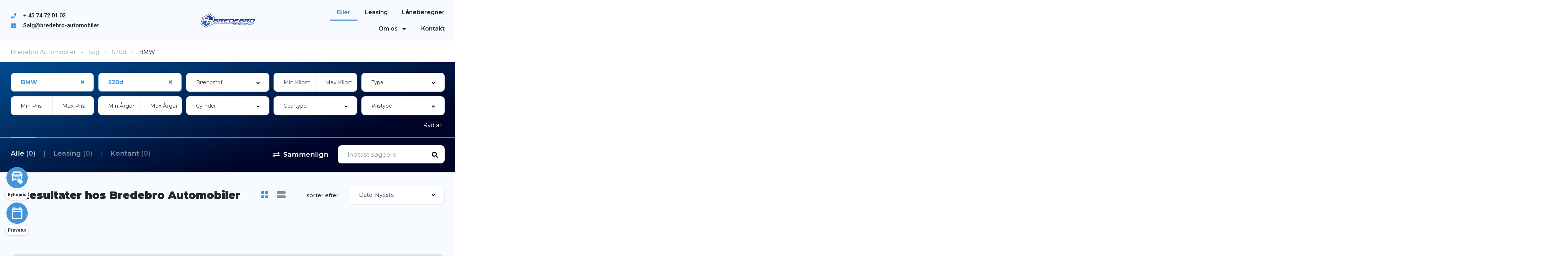

--- FILE ---
content_type: text/html; charset=UTF-8
request_url: https://bredebro-automobiler.dk/wp-admin/admin-post.php?action=vehica/terms/query
body_size: 1117
content:
{"terms":[{"id":3926,"key":"vehica_3926","name":"114i","slug":"114i","link":"https:\/\/bredebro-automobiler.dk\/sog\/114i\/bmw\/?","postsNumber":0,"type":"vehica_term","parentTerm":[2341],"carsEndpoint":"https:\/\/bredebro-automobiler.dk\/wp-json\/vehica\/v1\/cars?model=114i","taxonomy":"model","taxonomyKey":"vehica_6660"},{"id":3411,"key":"vehica_3411","name":"116d","slug":"116d","link":"https:\/\/bredebro-automobiler.dk\/sog\/116d\/bmw\/?","postsNumber":0,"type":"vehica_term","parentTerm":[2341],"carsEndpoint":"https:\/\/bredebro-automobiler.dk\/wp-json\/vehica\/v1\/cars?model=116d","taxonomy":"model","taxonomyKey":"vehica_6660"},{"id":3939,"key":"vehica_3939","name":"118d","slug":"118d","link":"https:\/\/bredebro-automobiler.dk\/sog\/118d\/bmw\/?","postsNumber":1,"type":"vehica_term","parentTerm":[2341],"carsEndpoint":"https:\/\/bredebro-automobiler.dk\/wp-json\/vehica\/v1\/cars?model=118d","taxonomy":"model","taxonomyKey":"vehica_6660"},{"id":3466,"key":"vehica_3466","name":"118i","slug":"118i","link":"https:\/\/bredebro-automobiler.dk\/sog\/118i\/bmw\/?","postsNumber":0,"type":"vehica_term","parentTerm":[2341],"carsEndpoint":"https:\/\/bredebro-automobiler.dk\/wp-json\/vehica\/v1\/cars?model=118i","taxonomy":"model","taxonomyKey":"vehica_6660"},{"id":3265,"key":"vehica_3265","name":"120d","slug":"120d","link":"https:\/\/bredebro-automobiler.dk\/sog\/120d\/bmw\/?","postsNumber":0,"type":"vehica_term","parentTerm":[2341],"carsEndpoint":"https:\/\/bredebro-automobiler.dk\/wp-json\/vehica\/v1\/cars?model=120d","taxonomy":"model","taxonomyKey":"vehica_6660"},{"id":3030,"key":"vehica_3030","name":"120i","slug":"120i","link":"https:\/\/bredebro-automobiler.dk\/sog\/120i\/bmw\/?","postsNumber":0,"type":"vehica_term","parentTerm":[2341],"carsEndpoint":"https:\/\/bredebro-automobiler.dk\/wp-json\/vehica\/v1\/cars?model=120i","taxonomy":"model","taxonomyKey":"vehica_6660"},{"id":3313,"key":"vehica_3313","name":"218d","slug":"218d","link":"https:\/\/bredebro-automobiler.dk\/sog\/218d\/bmw\/?","postsNumber":0,"type":"vehica_term","parentTerm":[2341],"carsEndpoint":"https:\/\/bredebro-automobiler.dk\/wp-json\/vehica\/v1\/cars?model=218d","taxonomy":"model","taxonomyKey":"vehica_6660"},{"id":3986,"key":"vehica_3986","name":"218i","slug":"218i","link":"https:\/\/bredebro-automobiler.dk\/sog\/218i\/bmw\/?","postsNumber":0,"type":"vehica_term","parentTerm":[2341],"carsEndpoint":"https:\/\/bredebro-automobiler.dk\/wp-json\/vehica\/v1\/cars?model=218i","taxonomy":"model","taxonomyKey":"vehica_6660"},{"id":4362,"key":"vehica_4362","name":"220d","slug":"220d","link":"https:\/\/bredebro-automobiler.dk\/sog\/220d\/bmw\/?","postsNumber":0,"type":"vehica_term","parentTerm":[2341],"carsEndpoint":"https:\/\/bredebro-automobiler.dk\/wp-json\/vehica\/v1\/cars?model=220d","taxonomy":"model","taxonomyKey":"vehica_6660"},{"id":4093,"key":"vehica_4093","name":"225xe","slug":"225xe","link":"https:\/\/bredebro-automobiler.dk\/sog\/225xe\/bmw\/?","postsNumber":0,"type":"vehica_term","parentTerm":[2341],"carsEndpoint":"https:\/\/bredebro-automobiler.dk\/wp-json\/vehica\/v1\/cars?model=225xe","taxonomy":"model","taxonomyKey":"vehica_6660"},{"id":3019,"key":"vehica_3019","name":"320d","slug":"320d","link":"https:\/\/bredebro-automobiler.dk\/sog\/320d\/bmw\/?","postsNumber":1,"type":"vehica_term","parentTerm":[2341],"carsEndpoint":"https:\/\/bredebro-automobiler.dk\/wp-json\/vehica\/v1\/cars?model=320d","taxonomy":"model","taxonomyKey":"vehica_6660"},{"id":2987,"key":"vehica_2987","name":"320i","slug":"320i","link":"https:\/\/bredebro-automobiler.dk\/sog\/320i\/bmw\/?","postsNumber":0,"type":"vehica_term","parentTerm":[2341],"carsEndpoint":"https:\/\/bredebro-automobiler.dk\/wp-json\/vehica\/v1\/cars?model=320i","taxonomy":"model","taxonomyKey":"vehica_6660"},{"id":3042,"key":"vehica_3042","name":"325i","slug":"325i","link":"https:\/\/bredebro-automobiler.dk\/sog\/325i\/bmw\/?","postsNumber":0,"type":"vehica_term","parentTerm":[2341],"carsEndpoint":"https:\/\/bredebro-automobiler.dk\/wp-json\/vehica\/v1\/cars?model=325i","taxonomy":"model","taxonomyKey":"vehica_6660"},{"id":4040,"key":"vehica_4040","name":"330d","slug":"330d","link":"https:\/\/bredebro-automobiler.dk\/sog\/330d\/bmw\/?","postsNumber":0,"type":"vehica_term","parentTerm":[2341],"carsEndpoint":"https:\/\/bredebro-automobiler.dk\/wp-json\/vehica\/v1\/cars?model=330d","taxonomy":"model","taxonomyKey":"vehica_6660"},{"id":4364,"key":"vehica_4364","name":"330e","slug":"330e","link":"https:\/\/bredebro-automobiler.dk\/sog\/330e\/bmw\/?","postsNumber":2,"type":"vehica_term","parentTerm":[2341],"carsEndpoint":"https:\/\/bredebro-automobiler.dk\/wp-json\/vehica\/v1\/cars?model=330e","taxonomy":"model","taxonomyKey":"vehica_6660"},{"id":3983,"key":"vehica_3983","name":"330i","slug":"330i","link":"https:\/\/bredebro-automobiler.dk\/sog\/330i\/bmw\/?","postsNumber":0,"type":"vehica_term","parentTerm":[2341],"carsEndpoint":"https:\/\/bredebro-automobiler.dk\/wp-json\/vehica\/v1\/cars?model=330i","taxonomy":"model","taxonomyKey":"vehica_6660"},{"id":3002,"key":"vehica_3002","name":"420d","slug":"420d","link":"https:\/\/bredebro-automobiler.dk\/sog\/420d\/bmw\/?","postsNumber":0,"type":"vehica_term","parentTerm":[2341],"carsEndpoint":"https:\/\/bredebro-automobiler.dk\/wp-json\/vehica\/v1\/cars?model=420d","taxonomy":"model","taxonomyKey":"vehica_6660"},{"id":4341,"key":"vehica_4341","name":"430d","slug":"430d","link":"https:\/\/bredebro-automobiler.dk\/sog\/430d\/bmw\/?","postsNumber":0,"type":"vehica_term","parentTerm":[2341],"carsEndpoint":"https:\/\/bredebro-automobiler.dk\/wp-json\/vehica\/v1\/cars?model=430d","taxonomy":"model","taxonomyKey":"vehica_6660"},{"id":3640,"key":"vehica_3640","name":"435i","slug":"435i","link":"https:\/\/bredebro-automobiler.dk\/sog\/435i\/bmw\/?","postsNumber":0,"type":"vehica_term","parentTerm":[2341],"carsEndpoint":"https:\/\/bredebro-automobiler.dk\/wp-json\/vehica\/v1\/cars?model=435i","taxonomy":"model","taxonomyKey":"vehica_6660"},{"id":2985,"key":"vehica_2985","name":"520d","slug":"520d","link":"https:\/\/bredebro-automobiler.dk\/sog\/520d\/bmw\/?","postsNumber":0,"type":"vehica_term","parentTerm":[2341],"carsEndpoint":"https:\/\/bredebro-automobiler.dk\/wp-json\/vehica\/v1\/cars?model=520d","taxonomy":"model","taxonomyKey":"vehica_6660"},{"id":4029,"key":"vehica_4029","name":"520i","slug":"520i","link":"https:\/\/bredebro-automobiler.dk\/sog\/520i\/bmw\/?","postsNumber":0,"type":"vehica_term","parentTerm":[2341],"carsEndpoint":"https:\/\/bredebro-automobiler.dk\/wp-json\/vehica\/v1\/cars?model=520i","taxonomy":"model","taxonomyKey":"vehica_6660"},{"id":3023,"key":"vehica_3023","name":"525d","slug":"525d","link":"https:\/\/bredebro-automobiler.dk\/sog\/525d\/bmw\/?","postsNumber":2,"type":"vehica_term","parentTerm":[2341],"carsEndpoint":"https:\/\/bredebro-automobiler.dk\/wp-json\/vehica\/v1\/cars?model=525d","taxonomy":"model","taxonomyKey":"vehica_6660"},{"id":4219,"key":"vehica_4219","name":"525i","slug":"525i","link":"https:\/\/bredebro-automobiler.dk\/sog\/525i\/bmw\/?","postsNumber":0,"type":"vehica_term","parentTerm":[2341],"carsEndpoint":"https:\/\/bredebro-automobiler.dk\/wp-json\/vehica\/v1\/cars?model=525i","taxonomy":"model","taxonomyKey":"vehica_6660"},{"id":2993,"key":"vehica_2993","name":"530d","slug":"530d","link":"https:\/\/bredebro-automobiler.dk\/sog\/530d\/bmw\/?","postsNumber":0,"type":"vehica_term","parentTerm":[2341],"carsEndpoint":"https:\/\/bredebro-automobiler.dk\/wp-json\/vehica\/v1\/cars?model=530d","taxonomy":"model","taxonomyKey":"vehica_6660"},{"id":3022,"key":"vehica_3022","name":"530e","slug":"530e","link":"https:\/\/bredebro-automobiler.dk\/sog\/530e\/bmw\/?","postsNumber":0,"type":"vehica_term","parentTerm":[2341],"carsEndpoint":"https:\/\/bredebro-automobiler.dk\/wp-json\/vehica\/v1\/cars?model=530e","taxonomy":"model","taxonomyKey":"vehica_6660"},{"id":4365,"key":"vehica_4365","name":"530i","slug":"530i","link":"https:\/\/bredebro-automobiler.dk\/sog\/530i\/bmw\/?","postsNumber":0,"type":"vehica_term","parentTerm":[2341],"carsEndpoint":"https:\/\/bredebro-automobiler.dk\/wp-json\/vehica\/v1\/cars?model=530i","taxonomy":"model","taxonomyKey":"vehica_6660"},{"id":3666,"key":"vehica_3666","name":"535d","slug":"535d","link":"https:\/\/bredebro-automobiler.dk\/sog\/535d\/bmw\/?","postsNumber":0,"type":"vehica_term","parentTerm":[2341],"carsEndpoint":"https:\/\/bredebro-automobiler.dk\/wp-json\/vehica\/v1\/cars?model=535d","taxonomy":"model","taxonomyKey":"vehica_6660"},{"id":4088,"key":"vehica_4088","name":"540i","slug":"540i","link":"https:\/\/bredebro-automobiler.dk\/sog\/540i\/bmw\/?","postsNumber":0,"type":"vehica_term","parentTerm":[2341],"carsEndpoint":"https:\/\/bredebro-automobiler.dk\/wp-json\/vehica\/v1\/cars?model=540i","taxonomy":"model","taxonomyKey":"vehica_6660"},{"id":3664,"key":"vehica_3664","name":"545e","slug":"545e","link":"https:\/\/bredebro-automobiler.dk\/sog\/545e\/bmw\/?","postsNumber":0,"type":"vehica_term","parentTerm":[2341],"carsEndpoint":"https:\/\/bredebro-automobiler.dk\/wp-json\/vehica\/v1\/cars?model=545e","taxonomy":"model","taxonomyKey":"vehica_6660"},{"id":3844,"key":"vehica_3844","name":"640d","slug":"640d","link":"https:\/\/bredebro-automobiler.dk\/sog\/640d\/bmw\/?","postsNumber":0,"type":"vehica_term","parentTerm":[2341],"carsEndpoint":"https:\/\/bredebro-automobiler.dk\/wp-json\/vehica\/v1\/cars?model=640d","taxonomy":"model","taxonomyKey":"vehica_6660"},{"id":4181,"key":"vehica_4181","name":"745Le","slug":"745le","link":"https:\/\/bredebro-automobiler.dk\/sog\/745le\/bmw\/?","postsNumber":0,"type":"vehica_term","parentTerm":[2341],"carsEndpoint":"https:\/\/bredebro-automobiler.dk\/wp-json\/vehica\/v1\/cars?model=745le","taxonomy":"model","taxonomyKey":"vehica_6660"},{"id":4258,"key":"vehica_4258","name":"750i","slug":"750i","link":"https:\/\/bredebro-automobiler.dk\/sog\/750i\/bmw\/?","postsNumber":1,"type":"vehica_term","parentTerm":[2341],"carsEndpoint":"https:\/\/bredebro-automobiler.dk\/wp-json\/vehica\/v1\/cars?model=750i","taxonomy":"model","taxonomyKey":"vehica_6660"},{"id":4078,"key":"vehica_4078","name":"i4","slug":"i4","link":"https:\/\/bredebro-automobiler.dk\/sog\/i4\/bmw\/?","postsNumber":0,"type":"vehica_term","parentTerm":[2341],"carsEndpoint":"https:\/\/bredebro-automobiler.dk\/wp-json\/vehica\/v1\/cars?model=i4","taxonomy":"model","taxonomyKey":"vehica_6660"},{"id":3974,"key":"vehica_3974","name":"i5","slug":"i5","link":"https:\/\/bredebro-automobiler.dk\/sog\/i5\/bmw\/?","postsNumber":0,"type":"vehica_term","parentTerm":[2341],"carsEndpoint":"https:\/\/bredebro-automobiler.dk\/wp-json\/vehica\/v1\/cars?model=i5","taxonomy":"model","taxonomyKey":"vehica_6660"},{"id":3571,"key":"vehica_3571","name":"iX","slug":"ix","link":"https:\/\/bredebro-automobiler.dk\/sog\/ix\/bmw\/?","postsNumber":0,"type":"vehica_term","parentTerm":[2341],"carsEndpoint":"https:\/\/bredebro-automobiler.dk\/wp-json\/vehica\/v1\/cars?model=ix","taxonomy":"model","taxonomyKey":"vehica_6660"},{"id":3625,"key":"vehica_3625","name":"iX3","slug":"ix3","link":"https:\/\/bredebro-automobiler.dk\/sog\/ix3\/bmw\/?","postsNumber":2,"type":"vehica_term","parentTerm":[2341],"carsEndpoint":"https:\/\/bredebro-automobiler.dk\/wp-json\/vehica\/v1\/cars?model=ix3","taxonomy":"model","taxonomyKey":"vehica_6660"},{"id":3797,"key":"vehica_3797","name":"M135i","slug":"m135i","link":"https:\/\/bredebro-automobiler.dk\/sog\/m135i\/bmw\/?","postsNumber":2,"type":"vehica_term","parentTerm":[2341],"carsEndpoint":"https:\/\/bredebro-automobiler.dk\/wp-json\/vehica\/v1\/cars?model=m135i","taxonomy":"model","taxonomyKey":"vehica_6660"},{"id":4247,"key":"vehica_4247","name":"M550i","slug":"m550i","link":"https:\/\/bredebro-automobiler.dk\/sog\/m550i\/bmw\/?","postsNumber":0,"type":"vehica_term","parentTerm":[2341],"carsEndpoint":"https:\/\/bredebro-automobiler.dk\/wp-json\/vehica\/v1\/cars?model=m550i","taxonomy":"model","taxonomyKey":"vehica_6660"},{"id":3249,"key":"vehica_3249","name":"X1","slug":"x1","link":"https:\/\/bredebro-automobiler.dk\/sog\/x1\/bmw\/?","postsNumber":0,"type":"vehica_term","parentTerm":[2341],"carsEndpoint":"https:\/\/bredebro-automobiler.dk\/wp-json\/vehica\/v1\/cars?model=x1","taxonomy":"model","taxonomyKey":"vehica_6660"},{"id":3336,"key":"vehica_3336","name":"X2","slug":"x2","link":"https:\/\/bredebro-automobiler.dk\/sog\/x2\/bmw\/?","postsNumber":1,"type":"vehica_term","parentTerm":[2341],"carsEndpoint":"https:\/\/bredebro-automobiler.dk\/wp-json\/vehica\/v1\/cars?model=x2","taxonomy":"model","taxonomyKey":"vehica_6660"},{"id":2443,"key":"vehica_2443","name":"X3","slug":"x3","link":"https:\/\/bredebro-automobiler.dk\/sog\/x3\/bmw\/?","postsNumber":2,"type":"vehica_term","parentTerm":[2341],"carsEndpoint":"https:\/\/bredebro-automobiler.dk\/wp-json\/vehica\/v1\/cars?model=x3","taxonomy":"model","taxonomyKey":"vehica_6660"},{"id":3740,"key":"vehica_3740","name":"X4","slug":"x4","link":"https:\/\/bredebro-automobiler.dk\/sog\/x4\/bmw\/?","postsNumber":0,"type":"vehica_term","parentTerm":[2341],"carsEndpoint":"https:\/\/bredebro-automobiler.dk\/wp-json\/vehica\/v1\/cars?model=x4","taxonomy":"model","taxonomyKey":"vehica_6660"},{"id":2445,"key":"vehica_2445","name":"X5","slug":"x5","link":"https:\/\/bredebro-automobiler.dk\/sog\/x5\/bmw\/?","postsNumber":2,"type":"vehica_term","parentTerm":[2341],"carsEndpoint":"https:\/\/bredebro-automobiler.dk\/wp-json\/vehica\/v1\/cars?model=x5","taxonomy":"model","taxonomyKey":"vehica_6660"},{"id":3699,"key":"vehica_3699","name":"X7","slug":"x7","link":"https:\/\/bredebro-automobiler.dk\/sog\/x7\/bmw\/?","postsNumber":0,"type":"vehica_term","parentTerm":[2341],"carsEndpoint":"https:\/\/bredebro-automobiler.dk\/wp-json\/vehica\/v1\/cars?model=x7","taxonomy":"model","taxonomyKey":"vehica_6660"},{"id":2967,"key":"vehica_2967","name":"Z3","slug":"z3","link":"https:\/\/bredebro-automobiler.dk\/sog\/z3\/bmw\/?","postsNumber":0,"type":"vehica_term","parentTerm":[2341],"carsEndpoint":"https:\/\/bredebro-automobiler.dk\/wp-json\/vehica\/v1\/cars?model=z3","taxonomy":"model","taxonomyKey":"vehica_6660"}]}

--- FILE ---
content_type: text/css
request_url: https://usercontent.one/wp/bredebro-automobiler.dk/wp-content/uploads/elementor/css/post-11944.css?media=1754913275?ver=1745838713
body_size: 354
content:
.elementor-11944 .elementor-element.elementor-element-9a6579a:not(.elementor-motion-effects-element-type-background), .elementor-11944 .elementor-element.elementor-element-9a6579a > .elementor-motion-effects-container > .elementor-motion-effects-layer{background-color:#FFFFFF;}.elementor-11944 .elementor-element.elementor-element-9a6579a > .elementor-container{max-width:1468px;}.elementor-11944 .elementor-element.elementor-element-9a6579a{transition:background 0.3s, border 0.3s, border-radius 0.3s, box-shadow 0.3s;}.elementor-11944 .elementor-element.elementor-element-9a6579a > .elementor-background-overlay{transition:background 0.3s, border-radius 0.3s, opacity 0.3s;}.elementor-11944 .elementor-element.elementor-element-90c914f > .elementor-element-populated{margin:0px 0px 0px 0px;--e-column-margin-right:0px;--e-column-margin-left:0px;padding:0px 30px 0px 30px;}.elementor-11944 .elementor-element.elementor-element-1518201:not(.elementor-motion-effects-element-type-background), .elementor-11944 .elementor-element.elementor-element-1518201 > .elementor-motion-effects-container > .elementor-motion-effects-layer{background-color:var( --e-global-color-1ef11e0 );}.elementor-11944 .elementor-element.elementor-element-1518201{transition:background 0.3s, border 0.3s, border-radius 0.3s, box-shadow 0.3s;margin-top:0px;margin-bottom:0px;padding:0px 0px 0px 0px;}.elementor-11944 .elementor-element.elementor-element-1518201 > .elementor-background-overlay{transition:background 0.3s, border-radius 0.3s, opacity 0.3s;}.elementor-11944 .elementor-element.elementor-element-582487b > .elementor-widget-wrap > .elementor-widget:not(.elementor-widget__width-auto):not(.elementor-widget__width-initial):not(:last-child):not(.elementor-absolute){margin-bottom:0px;}.elementor-11944 .elementor-element.elementor-element-582487b > .elementor-element-populated{transition:background 0.3s, border 0.3s, border-radius 0.3s, box-shadow 0.3s;margin:0px 0px 0px 0px;--e-column-margin-right:0px;--e-column-margin-left:0px;padding:0px 0px 0px 0px;}.elementor-11944 .elementor-element.elementor-element-582487b > .elementor-element-populated > .elementor-background-overlay{transition:background 0.3s, border-radius 0.3s, opacity 0.3s;}.elementor-11944 .elementor-element.elementor-element-2c06e3c > .elementor-widget-container{padding:0px 0px 100px 0px;}.elementor-11944 .elementor-element.elementor-element-87df572{--spacer-size:70px;}body.elementor-page-11944:not(.elementor-motion-effects-element-type-background), body.elementor-page-11944 > .elementor-motion-effects-container > .elementor-motion-effects-layer{background-color:var( --e-global-color-1ef11e0 );}@media(max-width:899px){.elementor-11944 .elementor-element.elementor-element-90c914f > .elementor-element-populated{padding:0px 0px 0px 0px;}.elementor-11944 .elementor-element.elementor-element-87df572{--spacer-size:32px;}}

--- FILE ---
content_type: text/css
request_url: https://usercontent.one/wp/bredebro-automobiler.dk/wp-content/uploads/elementor/css/post-12599.css?media=1754913275?ver=1745838654
body_size: 2437
content:
.elementor-12599 .elementor-element.elementor-element-0184806{--display:grid;--e-con-grid-template-columns:repeat(3, 1fr);--e-con-grid-template-rows:repeat(1, 1fr);--grid-auto-flow:row;--align-items:center;}.elementor-12599 .elementor-element.elementor-element-0184806:not(.elementor-motion-effects-element-type-background), .elementor-12599 .elementor-element.elementor-element-0184806 > .elementor-motion-effects-container > .elementor-motion-effects-layer{background-color:var( --e-global-color-1ef11e0 );}.elementor-12599 .elementor-element.elementor-element-8093e9c > .elementor-widget-container{padding:20px 20px 20px 20px;}.elementor-12599 .elementor-element.elementor-element-8093e9c.elementor-element{--align-self:center;}.elementor-12599 .elementor-element.elementor-element-8093e9c .elementor-icon-list-items:not(.elementor-inline-items) .elementor-icon-list-item:not(:last-child){padding-bottom:calc(30px/2);}.elementor-12599 .elementor-element.elementor-element-8093e9c .elementor-icon-list-items:not(.elementor-inline-items) .elementor-icon-list-item:not(:first-child){margin-top:calc(30px/2);}.elementor-12599 .elementor-element.elementor-element-8093e9c .elementor-icon-list-items.elementor-inline-items .elementor-icon-list-item{margin-right:calc(30px/2);margin-left:calc(30px/2);}.elementor-12599 .elementor-element.elementor-element-8093e9c .elementor-icon-list-items.elementor-inline-items{margin-right:calc(-30px/2);margin-left:calc(-30px/2);}body.rtl .elementor-12599 .elementor-element.elementor-element-8093e9c .elementor-icon-list-items.elementor-inline-items .elementor-icon-list-item:after{left:calc(-30px/2);}body:not(.rtl) .elementor-12599 .elementor-element.elementor-element-8093e9c .elementor-icon-list-items.elementor-inline-items .elementor-icon-list-item:after{right:calc(-30px/2);}.elementor-12599 .elementor-element.elementor-element-8093e9c .elementor-icon-list-icon i{color:var( --e-global-color-acb9764 );transition:color 0.3s;}.elementor-12599 .elementor-element.elementor-element-8093e9c .elementor-icon-list-icon svg{fill:var( --e-global-color-acb9764 );transition:fill 0.3s;}.elementor-12599 .elementor-element.elementor-element-8093e9c{--e-icon-list-icon-size:16px;--icon-vertical-offset:0px;}.elementor-12599 .elementor-element.elementor-element-8093e9c .elementor-icon-list-icon{padding-right:10px;}.elementor-12599 .elementor-element.elementor-element-8093e9c .elementor-icon-list-item > .elementor-icon-list-text, .elementor-12599 .elementor-element.elementor-element-8093e9c .elementor-icon-list-item > a{font-family:"Roboto", Sans-serif;font-size:16px;font-weight:600;}.elementor-12599 .elementor-element.elementor-element-8093e9c .elementor-icon-list-text{color:var( --e-global-color-c52f522 );transition:color 0.3s;}.elementor-12599 .elementor-element.elementor-element-9e7a6a4 img{max-width:38%;}.elementor-12599 .elementor-element.elementor-element-62e8427{--display:flex;--flex-direction:row;--container-widget-width:calc( ( 1 - var( --container-widget-flex-grow ) ) * 100% );--container-widget-height:100%;--container-widget-flex-grow:1;--container-widget-align-self:stretch;--flex-wrap-mobile:wrap;--justify-content:flex-end;--align-items:flex-end;--margin-top:0px;--margin-bottom:0px;--margin-left:0px;--margin-right:0px;--padding-top:0px;--padding-bottom:0px;--padding-left:0px;--padding-right:0px;}.elementor-12599 .elementor-element.elementor-element-62e8427.e-con{--align-self:center;}.elementor-12599 .elementor-element.elementor-element-c904d7a .elementor-menu-toggle{margin:0 auto;}.elementor-12599 .elementor-element.elementor-element-c904d7a .elementor-nav-menu .elementor-item{font-size:16px;font-weight:600;}.elementor-12599 .elementor-element.elementor-element-c904d7a .elementor-nav-menu--main .elementor-item:hover,
					.elementor-12599 .elementor-element.elementor-element-c904d7a .elementor-nav-menu--main .elementor-item.elementor-item-active,
					.elementor-12599 .elementor-element.elementor-element-c904d7a .elementor-nav-menu--main .elementor-item.highlighted,
					.elementor-12599 .elementor-element.elementor-element-c904d7a .elementor-nav-menu--main .elementor-item:focus{color:var( --e-global-color-acb9764 );fill:var( --e-global-color-acb9764 );}.elementor-12599 .elementor-element.elementor-element-c904d7a .elementor-nav-menu--main:not(.e--pointer-framed) .elementor-item:before,
					.elementor-12599 .elementor-element.elementor-element-c904d7a .elementor-nav-menu--main:not(.e--pointer-framed) .elementor-item:after{background-color:var( --e-global-color-acb9764 );}.elementor-12599 .elementor-element.elementor-element-c904d7a .e--pointer-framed .elementor-item:before,
					.elementor-12599 .elementor-element.elementor-element-c904d7a .e--pointer-framed .elementor-item:after{border-color:var( --e-global-color-acb9764 );}.elementor-12599 .elementor-element.elementor-element-e00a9ec{--display:flex;--flex-direction:column;--container-widget-width:calc( ( 1 - var( --container-widget-flex-grow ) ) * 100% );--container-widget-height:initial;--container-widget-flex-grow:0;--container-widget-align-self:initial;--flex-wrap-mobile:wrap;--align-items:center;--gap:0px 0px;--row-gap:0px;--column-gap:0px;--flex-wrap:wrap;box-shadow:0px 5px 30px 0px rgba(0,0,0,0.1);--padding-top:0%;--padding-bottom:0%;--padding-left:0%;--padding-right:0%;--z-index:10;}.elementor-12599 .elementor-element.elementor-element-60c2db1{--display:grid;--e-con-grid-template-columns:repeat(3, 1fr);--e-con-grid-template-rows:repeat(1, 1fr);--grid-auto-flow:row;--margin-top:0px;--margin-bottom:0px;--margin-left:0px;--margin-right:0px;--padding-top:15px;--padding-bottom:15px;--padding-left:12px;--padding-right:12px;}.elementor-12599 .elementor-element.elementor-element-60c2db1:not(.elementor-motion-effects-element-type-background), .elementor-12599 .elementor-element.elementor-element-60c2db1 > .elementor-motion-effects-container > .elementor-motion-effects-layer{background-color:var( --e-global-color-1ef11e0 );}.elementor-12599 .elementor-element.elementor-element-8323880.elementor-element{--align-self:center;}.elementor-12599 .elementor-element.elementor-element-8323880{text-align:center;}.elementor-12599 .elementor-element.elementor-element-8323880 img{width:47%;}.elementor-12599 .elementor-element.elementor-element-585e353{--display:flex;}.elementor-12599 .elementor-element.elementor-element-0a6e6a2{--display:flex;}.elementor-12599 .elementor-element.elementor-element-392a36d{--display:flex;}.elementor-12599 .elementor-element.elementor-element-6f97ccb{--display:flex;}.elementor-12599 .elementor-element.elementor-element-47958b4{--n-menu-dropdown-content-max-width:initial;--n-menu-heading-wrap:wrap;--n-menu-heading-overflow-x:initial;--n-menu-title-distance-from-content:0px;--n-menu-toggle-icon-wrapper-animation-duration:500ms;--n-menu-title-space-between:0px;--n-menu-title-transition:300ms;--n-menu-icon-size:16px;--n-menu-toggle-icon-size:20px;--n-menu-toggle-icon-hover-duration:500ms;--n-menu-toggle-icon-distance-from-dropdown:0px;}.elementor-12599 .elementor-element.elementor-element-e7c5937 > .elementor-widget-wrap > .elementor-widget:not(.elementor-widget__width-auto):not(.elementor-widget__width-initial):not(:last-child):not(.elementor-absolute){margin-bottom:0px;}.elementor-12599 .elementor-element.elementor-element-00eca82:not(.elementor-motion-effects-element-type-background), .elementor-12599 .elementor-element.elementor-element-00eca82 > .elementor-motion-effects-container > .elementor-motion-effects-layer{background-color:#222732;}.elementor-12599 .elementor-element.elementor-element-00eca82 > .elementor-container{max-width:1468px;}.elementor-12599 .elementor-element.elementor-element-00eca82{transition:background 0.3s, border 0.3s, border-radius 0.3s, box-shadow 0.3s;margin-top:0px;margin-bottom:0px;padding:0px 0px 0px 0px;}.elementor-12599 .elementor-element.elementor-element-00eca82 > .elementor-background-overlay{transition:background 0.3s, border-radius 0.3s, opacity 0.3s;}.elementor-12599 .elementor-element.elementor-element-dc46b64 > .elementor-widget-wrap > .elementor-widget:not(.elementor-widget__width-auto):not(.elementor-widget__width-initial):not(:last-child):not(.elementor-absolute){margin-bottom:0px;}.elementor-12599 .elementor-element.elementor-element-dc46b64 > .elementor-element-populated{padding:0px 30px 0px 30px;}.elementor-12599 .elementor-element.elementor-element-cc54a0d .vehica-map{height:336px;}.elementor-12599 .elementor-element.elementor-element-cc54a0d > .elementor-widget-container{margin:-100px 0px 0px 0px;}.elementor-12599 .elementor-element.elementor-element-cc54a0d button{display:none !important;}.elementor-12599 .elementor-element.elementor-element-53df631{--spacer-size:84px;}.elementor-12599 .elementor-element.elementor-element-0fe05b0 > .elementor-widget-wrap > .elementor-widget:not(.elementor-widget__width-auto):not(.elementor-widget__width-initial):not(:last-child):not(.elementor-absolute){margin-bottom:0px;}.elementor-12599 .elementor-element.elementor-element-0fe05b0 > .elementor-element-populated{padding:10px 30px 0px 0px;}.elementor-12599 .elementor-element.elementor-element-1a6f979{--spacer-size:8px;}.elementor-12599 .elementor-element.elementor-element-54d8ba8{width:var( --container-widget-width, 165px );max-width:165px;--container-widget-width:165px;--container-widget-flex-grow:0;}.elementor-12599 .elementor-element.elementor-element-6260752 .vehica-simple-menu a{color:#FFFFFF;}.elementor-12599 .elementor-element.elementor-element-384eeff > .elementor-widget-wrap > .elementor-widget:not(.elementor-widget__width-auto):not(.elementor-widget__width-initial):not(:last-child):not(.elementor-absolute){margin-bottom:0px;}.elementor-12599 .elementor-element.elementor-element-4609943 .vehica-short-info{color:#FFFFFF;}.elementor-12599 .elementor-element.elementor-element-6ed2742 .vehica-simple-menu a{color:#FFFFFF;}.elementor-12599 .elementor-element.elementor-element-295cf20 > .elementor-widget-wrap > .elementor-widget:not(.elementor-widget__width-auto):not(.elementor-widget__width-initial):not(:last-child):not(.elementor-absolute){margin-bottom:0px;}.elementor-12599 .elementor-element.elementor-element-295cf20 > .elementor-element-populated{padding:10px 0px 0px 0px;}.elementor-12599 .elementor-element.elementor-element-2f4c36d .vehica-phone{text-align:right;}.elementor-12599 .elementor-element.elementor-element-2f4c36d > .elementor-widget-container{margin:0px 0px 16px 0px;}.elementor-12599 .elementor-element.elementor-element-0daca01 .vehica-email{text-align:right;}.elementor-12599 .elementor-element.elementor-element-0daca01 > .elementor-widget-container{margin:0px 0px 16px 0px;}.elementor-12599 .elementor-element.elementor-element-0daca01 .vehica-email a{color:#FFFFFF;}.elementor-12599 .elementor-element.elementor-element-3fad0a3 .vehica-address{text-align:right;}.elementor-12599 .elementor-element.elementor-element-3fad0a3 > .elementor-widget-container{padding:0px 0px 0px 0px;}.elementor-12599 .elementor-element.elementor-element-3fad0a3 .vehica-address a{color:#FFFFFF;}.elementor-12599 .elementor-element.elementor-element-7e66f09{--display:flex;--flex-direction:row;--container-widget-width:calc( ( 1 - var( --container-widget-flex-grow ) ) * 100% );--container-widget-height:100%;--container-widget-flex-grow:1;--container-widget-align-self:stretch;--flex-wrap-mobile:wrap;--align-items:stretch;--gap:10px 10px;--row-gap:10px;--column-gap:10px;}.elementor-12599 .elementor-element.elementor-element-7adedc7{--display:flex;--align-items:flex-end;--container-widget-width:calc( ( 1 - var( --container-widget-flex-grow ) ) * 100% );}.elementor-12599 .elementor-element.elementor-element-d77f9ba{width:var( --container-widget-width, 100% );max-width:100%;--container-widget-width:100%;--container-widget-flex-grow:0;--e-icon-list-icon-size:14px;--icon-vertical-offset:0px;}.elementor-12599 .elementor-element.elementor-element-d77f9ba .elementor-icon-list-icon i{transition:color 0.3s;}.elementor-12599 .elementor-element.elementor-element-d77f9ba .elementor-icon-list-icon svg{transition:fill 0.3s;}.elementor-12599 .elementor-element.elementor-element-d77f9ba .elementor-icon-list-item > .elementor-icon-list-text, .elementor-12599 .elementor-element.elementor-element-d77f9ba .elementor-icon-list-item > a{font-size:18px;}.elementor-12599 .elementor-element.elementor-element-d77f9ba .elementor-icon-list-text{color:#FFFFFF;transition:color 0.3s;}.elementor-12599 .elementor-element.elementor-element-81039c5 .vehica-simple-menu a{color:#FFFFFF;}.elementor-12599 .elementor-element.elementor-element-dbba573{--divider-border-style:solid;--divider-color:#3B4250;--divider-border-width:1px;}.elementor-12599 .elementor-element.elementor-element-dbba573 > .elementor-widget-container{margin:45px 0px 0px 0px;}.elementor-12599 .elementor-element.elementor-element-dbba573 .elementor-divider-separator{width:100%;}.elementor-12599 .elementor-element.elementor-element-dbba573 .elementor-divider{padding-block-start:28px;padding-block-end:28px;}.elementor-12599 .elementor-element.elementor-element-0b97542 > .elementor-container > .elementor-column > .elementor-widget-wrap{align-content:center;align-items:center;}.elementor-12599 .elementor-element.elementor-element-af2264f > .elementor-element-populated{padding:0px 10px 0px 0px;}.elementor-12599 .elementor-element.elementor-element-4dc95bd .vehica-copyrights{color:#FFFFFF;}.elementor-12599 .elementor-element.elementor-element-1e1dc45 .vehica-social-profiles{text-align:right;}.elementor-12599 .elementor-element.elementor-element-a093012{--spacer-size:28px;}body.elementor-page-12599:not(.elementor-motion-effects-element-type-background), body.elementor-page-12599 > .elementor-motion-effects-container > .elementor-motion-effects-layer{background-color:var( --e-global-color-1ef11e0 );}@media(max-width:1199px){.elementor-12599 .elementor-element.elementor-element-0184806{--grid-auto-flow:row;}.elementor-12599 .elementor-element.elementor-element-9e7a6a4 img{max-width:44%;}.elementor-12599 .elementor-element.elementor-element-60c2db1{--e-con-grid-template-columns:repeat(2, 1fr);--e-con-grid-template-rows:repeat(1, 1fr);--grid-auto-flow:row;--align-items:center;--padding-top:20px;--padding-bottom:20px;--padding-left:15px;--padding-right:15px;}.elementor-12599 .elementor-element.elementor-element-8323880{width:var( --container-widget-width, 217px );max-width:217px;--container-widget-width:217px;--container-widget-flex-grow:0;text-align:left;}.elementor-12599 .elementor-element.elementor-element-8323880 > .elementor-widget-container{padding:0px 90px 0px 0px;}.elementor-12599 .elementor-element.elementor-element-8323880 img{width:133px;}.elementor-12599 .elementor-element.elementor-element-47958b4{--n-menu-heading-justify-content:center;--n-menu-title-flex-grow:initial;--n-menu-title-justify-content:initial;--n-menu-title-justify-content-mobile:center;--n-menu-toggle-align:flex-end;}.elementor-12599 .elementor-element.elementor-element-53df631{--spacer-size:11px;}.elementor-12599 .elementor-element.elementor-element-0fe05b0 > .elementor-element-populated{padding:40px 35px 0px 0px;}.elementor-12599 .elementor-element.elementor-element-54d8ba8 .vehica-logo-widget{text-align:left;}.elementor-12599 .elementor-element.elementor-element-384eeff > .elementor-element-populated{padding:25px 20px 0px 0px;}.elementor-12599 .elementor-element.elementor-element-4609943 .vehica-short-info{text-align:left;}.elementor-12599 .elementor-element.elementor-element-4609943 > .elementor-widget-container{margin:0px 0px 25px 0px;}.elementor-12599 .elementor-element.elementor-element-295cf20 > .elementor-element-populated{padding:25px 0px 0px 35px;}.elementor-12599 .elementor-element.elementor-element-2f4c36d .vehica-phone{text-align:right;}.elementor-12599 .elementor-element.elementor-element-2f4c36d > .elementor-widget-container{margin:0px 0px 22px 0px;}.elementor-12599 .elementor-element.elementor-element-0daca01 > .elementor-widget-container{margin:0px 0px 22px 0px;}.elementor-12599 .elementor-element.elementor-element-3fad0a3 .vehica-address{text-align:right;}.elementor-12599 .elementor-element.elementor-element-d77f9ba{--container-widget-width:77%;--container-widget-flex-grow:0;width:var( --container-widget-width, 77% );max-width:77%;}.elementor-12599 .elementor-element.elementor-element-81039c5 > .elementor-widget-container{margin:42px 0px 0px 0px;}.elementor-12599 .elementor-element.elementor-element-dbba573 > .elementor-widget-container{padding:0px 0px 0px 0px;}.elementor-12599 .elementor-element.elementor-element-dbba573 .elementor-divider{padding-block-start:30px;padding-block-end:30px;}.elementor-12599 .elementor-element.elementor-element-4dc95bd .vehica-copyrights{text-align:left;}.elementor-12599 .elementor-element.elementor-element-7eeb413 > .elementor-element-populated{padding:0px 0px 0px 0px;}.elementor-12599 .elementor-element.elementor-element-1e1dc45 .vehica-social-profiles{text-align:right;}.elementor-12599 .elementor-element.elementor-element-1e1dc45 > .elementor-widget-container{margin:0px 8px 0px 0px;}.elementor-12599 .elementor-element.elementor-element-a093012{--spacer-size:30px;}}@media(max-width:899px){.elementor-12599 .elementor-element.elementor-element-0184806{--e-con-grid-template-columns:repeat(1, 1fr);--e-con-grid-template-rows:repeat(1, 1fr);--grid-auto-flow:row;}.elementor-12599 .elementor-element.elementor-element-e00a9ec{--z-index:999;}.elementor-12599 .elementor-element.elementor-element-60c2db1{--e-con-grid-template-columns:repeat(2, 1fr);--grid-auto-flow:row;--align-items:center;}.elementor-12599 .elementor-element.elementor-element-8323880 > .elementor-widget-container{padding:0px 0px 0px 0px;}.elementor-12599 .elementor-element.elementor-element-8323880{--container-widget-width:100%;--container-widget-flex-grow:0;width:var( --container-widget-width, 100% );max-width:100%;text-align:left;}.elementor-12599 .elementor-element.elementor-element-8323880 img{width:100px;}.elementor-12599 .elementor-element.elementor-element-47958b4{--n-menu-heading-justify-content:center;--n-menu-title-flex-grow:initial;--n-menu-title-justify-content:initial;--n-menu-title-justify-content-mobile:center;}.elementor-12599 .elementor-element.elementor-element-dc46b64 > .elementor-element-populated{padding:0px 5px 0px 5px;}.elementor-12599 .elementor-element.elementor-element-53df631{--spacer-size:11px;}.elementor-12599 .elementor-element.elementor-element-0fe05b0.elementor-column > .elementor-widget-wrap{justify-content:center;}.elementor-12599 .elementor-element.elementor-element-0fe05b0 > .elementor-element-populated{padding:0px 15px 0px 15px;}.elementor-12599 .elementor-element.elementor-element-1a6f979{--spacer-size:20px;}.elementor-12599 .elementor-element.elementor-element-54d8ba8 .vehica-logo-widget{text-align:center;}.elementor-12599 .elementor-element.elementor-element-54d8ba8 > .elementor-widget-container{margin:11px 0px 0px 0px;}.elementor-12599 .elementor-element.elementor-element-384eeff > .elementor-element-populated{padding:0px 15px 0px 15px;}.elementor-12599 .elementor-element.elementor-element-4609943 .vehica-short-info{text-align:center;}.elementor-12599 .elementor-element.elementor-element-4609943 > .elementor-widget-container{margin:0px 0px 20px 0px;}.elementor-12599 .elementor-element.elementor-element-295cf20 > .elementor-element-populated{padding:0px 15px 0px 15px;}.elementor-12599 .elementor-element.elementor-element-2f4c36d .vehica-phone{text-align:center;}.elementor-12599 .elementor-element.elementor-element-0daca01 .vehica-email{text-align:center;}.elementor-12599 .elementor-element.elementor-element-3fad0a3 .vehica-address{text-align:center;}.elementor-12599 .elementor-element.elementor-element-d77f9ba{--container-widget-width:100%;--container-widget-flex-grow:0;width:var( --container-widget-width, 100% );max-width:100%;}.elementor-12599 .elementor-element.elementor-element-dbba573 > .elementor-widget-container{margin:0px -15px 0px -15px;}.elementor-12599 .elementor-element.elementor-element-dbba573 .elementor-divider{padding-block-start:25px;padding-block-end:25px;}.elementor-12599 .elementor-element.elementor-element-af2264f > .elementor-element-populated{padding:0px 10px 0px 10px;}.elementor-12599 .elementor-element.elementor-element-4dc95bd .vehica-copyrights{text-align:center;}.elementor-12599 .elementor-element.elementor-element-4dc95bd > .elementor-widget-container{margin:0px 0px 20px 0px;}.elementor-12599 .elementor-element.elementor-element-7eeb413 > .elementor-element-populated{padding:0px 0px 0px 0px;}.elementor-12599 .elementor-element.elementor-element-1e1dc45 .vehica-social-profiles{text-align:center;}.elementor-12599 .elementor-element.elementor-element-1e1dc45 > .elementor-widget-container{margin:0px 0px 0px 0px;}.elementor-12599 .elementor-element.elementor-element-a093012{--spacer-size:37px;}}@media(min-width:900px){.elementor-12599 .elementor-element.elementor-element-60c2db1{--content-width:1600px;}.elementor-12599 .elementor-element.elementor-element-0fe05b0{width:16%;}.elementor-12599 .elementor-element.elementor-element-a2c8e5d{width:27%;}.elementor-12599 .elementor-element.elementor-element-384eeff{width:27%;}.elementor-12599 .elementor-element.elementor-element-295cf20{width:30%;}}@media(max-width:1199px) and (min-width:900px){.elementor-12599 .elementor-element.elementor-element-0fe05b0{width:50%;}.elementor-12599 .elementor-element.elementor-element-a2c8e5d{width:50%;}.elementor-12599 .elementor-element.elementor-element-384eeff{width:50%;}.elementor-12599 .elementor-element.elementor-element-295cf20{width:50%;}.elementor-12599 .elementor-element.elementor-element-af2264f{width:50%;}.elementor-12599 .elementor-element.elementor-element-7eeb413{width:50%;}}